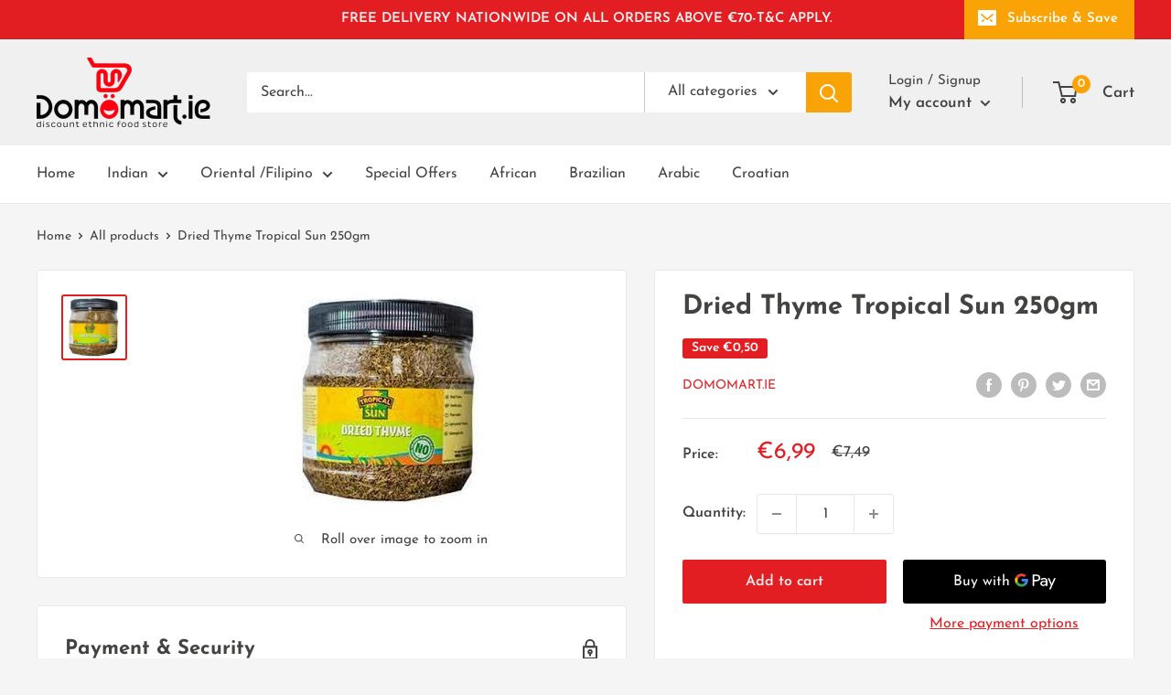

--- FILE ---
content_type: text/html; charset=utf-8
request_url: https://www.google.com/recaptcha/api2/aframe
body_size: 268
content:
<!DOCTYPE HTML><html><head><meta http-equiv="content-type" content="text/html; charset=UTF-8"></head><body><script nonce="YRHiabLhRM1OEyzRTZgZiQ">/** Anti-fraud and anti-abuse applications only. See google.com/recaptcha */ try{var clients={'sodar':'https://pagead2.googlesyndication.com/pagead/sodar?'};window.addEventListener("message",function(a){try{if(a.source===window.parent){var b=JSON.parse(a.data);var c=clients[b['id']];if(c){var d=document.createElement('img');d.src=c+b['params']+'&rc='+(localStorage.getItem("rc::a")?sessionStorage.getItem("rc::b"):"");window.document.body.appendChild(d);sessionStorage.setItem("rc::e",parseInt(sessionStorage.getItem("rc::e")||0)+1);localStorage.setItem("rc::h",'1769803603964');}}}catch(b){}});window.parent.postMessage("_grecaptcha_ready", "*");}catch(b){}</script></body></html>